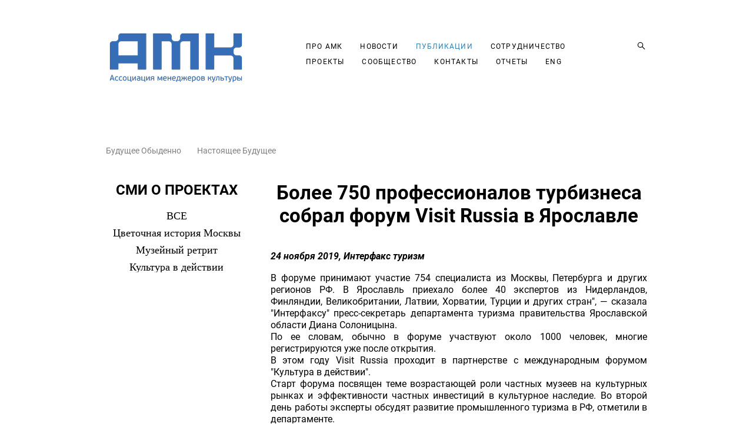

--- FILE ---
content_type: text/html; charset=UTF-8
request_url: https://amcult.ru/smi-o-proektah/bolee-750-professionalov-turbiznesa-sobral-forum-visit-russia-v-jaroslavle
body_size: 17138
content:
<!-- Vigbo-cms //cdn-st2.vigbo.com/u32048/43163/ casey -->
<!DOCTYPE html>
<html lang="ru">
<head>
    <script>var _createCookie=function(e,o,t){var i,n="";t&&((i=new Date).setTime(i.getTime()+864e5*t),n="; expires="+i.toGMTString()),document.cookie=e+"="+o+n+"; path=/"};function getCookie(e){e=document.cookie.match(new RegExp("(?:^|; )"+e.replace(/([\.$?*|{}\(\)\[\]\\\/\+^])/g,"\\$1")+"=([^;]*)"));return e?decodeURIComponent(e[1]):void 0}"bot"==getCookie("_gphw_mode")&&_createCookie("_gphw_mode","humen",0);</script>
    <meta charset="utf-8">
<title>Более 750 профессионалов турбизнеса собрал форум Visit Russia в Ярославле</title>
<meta name="keywords" content="" />
<meta name="description" content="24.11.2019, Интерфакс туризм" />
<meta property="og:title" content="Более 750 профессионалов турбизнеса собрал форум Visit Russia в Ярославле" />
<meta property="og:description" content="24 ноября 2019, Интерфакс туризм &amp;nbsp; В форуме принимают участие 754 специалиста из Москвы, Петербурга и других регионов РФ. В Ярославль приехало более 40 экспертов из Нидерландов, Финляндии, Великобритании, Латвии, Хорватии, Турции и других стран&amp;quot;, &amp;mdash; сказала &amp;quot;Интерфаксу&amp;quot;..." />
<meta property="og:url" content="https://amcult.ru/smi-o-proektah/bolee-750-professionalov-turbiznesa-sobral-forum-visit-russia-v-jaroslavle" />
<meta property="og:type" content="article" />
<meta property="og:image" content="https://cdn-st2.vigbo.com/u32048/43163/logo/u-dc3527e0521d71bfe8f002eeff462843.png" />

<meta name="viewport" content="width=device-width, initial-scale=1">


	<link rel="shortcut icon" href="//cdn-st2.vigbo.com/u32048/43163/favicon.ico" type="image/x-icon" />

<!-- Blog RSS -->
<link rel="alternate" type="application/rss+xml" href="https://amcult.ru/smi-o-proektah/feed" />

<!-- Preset CSS -->
    <script>window.use_preset = false;</script>

<script>
    window.cdn_paths = {};
    window.cdn_paths.modules = '//cdn-s.vigbo.com/cms/kevin2/site/' + 'dev/scripts/site/';
    window.cdn_paths.site_scripts = '//cdn-s.vigbo.com/cms/kevin2/site/' + 'dev/scripts/';
</script>
    <link href="https://fonts.googleapis.com/css?family=Abel|Alegreya:400,400i,700,700i,800,800i,900,900i|Alex+Brush|Amatic+SC:400,700|Andika|Anonymous+Pro:400i,700i|Anton|Arimo:400,400i,700,700i|Arsenal:400,400i,700,700i|Asap:400,400i,500,500i,600,600i,700,700i|Bad+Script|Baumans|Bitter:100,100i,200,200i,300,300i,400i,500,500i,600,600i,700i,800,800i,900,900i|Brygada+1918:400,700,400i,700i|Cactus+Classical+Serif|Carlito:400,700,400i,700i|Chocolate+Classical+Sans|Comfortaa:300,400,500,600,700|Commissioner:100,200,300,400,500,600,700,800,900|Cormorant:300i,400i,500,500i,600,600i,700i|Cormorant+Garamond:300i,400i,500,500i,600,600i,700i|Cormorant+Infant:300i,400i,500,500i,600,600i,700i|Cousine:400,400i,700,700i|Crafty+Girls|Cuprum:400,400i,700,700i|Days+One|Dela+Gothic+One|Delius+Unicase:400,700|Didact+Gothic|Dosis|EB+Garamond:400i,500,500i,600,600i,700i,800,800i|Euphoria+Script|Exo|Exo+2:100,100i,200,200i,300i,400i,500,500i,600,600i,700i,800,800i,900,900i|Federo|Fira+Code:300,500,600|Fira+Sans:100,100i,200,200i,300i,400i,500,500i,600,600i,700i,800,800i,900,900i|Fira+Sans+Condensed:100,100i,200,200i,300i,400i,500,500i,600,600i,700i,800,800i,900,900i|Forum|Gentium+Book+Plus:400,700,400i,700i|Gentium+Plus:400,700,400i,700i|Geologica:100,200,300,400,500,600,700,800,900|Glegoo:400,700|Golos+Text:400,500,600,700,800,900|Gudea:400,400i,700|Handlee|IBM+Plex+Mono:100,100i,200,200i,300i,400i,500,500i,600,600i,700i|IBM+Plex+Sans:100,100i,200,200i,300i,400i,500,500i,600,600i,700i|IBM+Plex+Serif:100,100i,200,200i,300,300i,400,400i,500,500i,600,600i,700,700i|Inter:100,200,300,400,500,600,700,800,900|Inter+Tight:100,200,300,400,500,600,700,800,900,100i,200i,300i,400i,500i,600i,700i,800i,900i|Istok+Web:400,400i,700,700i|JetBrains+Mono:100,100i,200,200i,300,300i,400,400i,500,500i,600,600i,700,700i,800,800i|Jost:100,100i,200,200i,300,300i,400,400i,500,500i,600,600i,700,700i,800,800i,900,900i|Jura:400,300,500,600,700|Kelly+Slab|Kranky|Krona+One|Leckerli+One|Ledger|Liter|Lobster|Lora:400,400i,700,700i,500,500i,600,600i|Lunasima:400,700|Manrope:200,300,400,500,600,700,800|Marck+Script|Marko+One|Marmelad|Merienda+One|Merriweather:300i,400i,700i,900,900i|Moderustic:300,400,500,600,700,800|Montserrat:300i,400i,500,500i,600,600i,700i,800,800i,900,900i|Montserrat+Alternates:100,100i,200,200i,300,300i,400,400i,500,500i,600,600i,700,700i,800,800i,900,900i|Mulish:200,300,400,500,600,700,800,900,200i,300i,400i,500i,600i,700i,800i,900i|Neucha|Noticia+Text:400,400i,700,700i|Noto+Sans:400,400i,700,700i|Noto+Sans+Mono:100,200,300,400,500,600,700,800,900|Noto+Serif:400,400i,700,700i|Noto+Serif+Display:100,200,300,400,500,600,700,800,900,100i,200i,300i,400i,500i,600i,700i,800i,900i|Nova+Flat|Nova+Oval|Nova+Round|Nova+Slim|Nunito:400,200,200i,300,300i,400i,600,600i,700,700i,800,800i,900,900i|Old+Standard+TT:400i|Open+Sans:300i,400i,600,600i,700i,800,800i|Open+Sans+Condensed:300,300i,700|Oranienbaum|Original+Surfer|Oswald:200,500,600|Oxygen:300|Pacifico|Philosopher:400,400i,700,700i|Piazzolla:100,200,300,400,500,600,700,800,900,100i,200i,300i,400i,500i,600i,700i,800i,900i|Play:400,700|Playfair+Display:400,700,400i,500,500i,600,600i,700i,800,800i,900,900i|Playfair+Display+SC|Poiret+One|Press+Start+2P|Prosto+One|PT+Mono|PT+Sans:400i,700i|PT+Sans+Caption:400,700|PT+Sans+Narrow:400,700|PT+Serif:400i,700i|PT+Serif+Caption:400,400i|Quicksand|Raleway:100,100i,300i,400i,500,500i,600,600i,700i,800,800i,900,900i|Roboto:100,100i,300i,400i,500,500i,700i,900,900i|Roboto+Condensed:300i,400i,700i|Roboto+Mono:100,100i,200,200i,300,300i,400,400i,500,500i,600,600i,700,700i|Roboto+Slab:100,200,500,600,800,900|Rochester|Rokkitt:400,100,300,500,600,700,800,900|Rubik:300i,400i,500,500i,600,600i,700i,800,800i,900,900i|Ruslan+Display|Russo+One|Salsa|Satisfy|Scada:400,400i,700,700i|Snippet|Sofia|Source+Code+Pro:200,300,400,500,600,700,900|Source+Sans+Pro:200,300,400,600,700,900|Source+Serif+Pro:200,200i,300,300i,400,400i,600,600i,700,700i,900,900i|Spectral:200,200i,300,300i,400,400i,500,500i,600,600i,700,700i,800,800i|Stint+Ultra+Expanded|STIX+Two+Text:400,700,400i,700i|Syncopate|Tenor+Sans|Tinos:400,400i,700,700i|Trochut|Ubuntu:300i,400i,500,500i,700i|Ubuntu+Condensed|Ubuntu+Mono:400,400i,700,700i|Unbounded:200,300,400,500,600,700,800,900|Underdog|Unkempt:400,700|Voces|Wix+Madefor+Display:400,500,600,700,800|Wix+Madefor+Text:400,500,600,700,800,400i,500i,600i,700i,800i|Yeseva+One|Ysabeau:100,200,300,400,500,600,700,800,900,100i,200i,300i,400i,500i,600i,700i,800i,900i|Ysabeau+Infant:100,200,300,400,500,600,700,800,900,100i,200i,300i,400i,500i,600i,700i,800i,900i|Ysabeau+Office:100,200,300,400,500,600,700,800,900,100i,200i,300i,400i,500i,600i,700i,800i,900i|Ysabeau+SC:100,200,300,400,500,600,700,800,900|Zen+Old+Mincho&display=swap&subset=cyrillic" rel="stylesheet">    <!-- CORE CSS -->
            <!-- SITE CSS -->
    <link rel="stylesheet" type="text/css" href="//cdn-s.vigbo.com/cms/kevin2/site/prod/css/build_cms_front.css?v=FnqQ0y">
    <!-- PREVIEW CSS -->
        
    <!-- LIFE CHANGED CSS -->
            <link rel="stylesheet" type="text/css" href="https://amcult.ru/css/custom.css?v=46.902" />
    
    
                    <!-- <script src="//cdn-s.vigbo.com/cms/kevin2/site/dev/scripts/vendor/jquery-1.9.1.min.js?v=dewsUi"></script> -->

    
    
    <!-- Google tag (gtag.js) -->
<script async src="https://www.googletagmanager.com/gtag/js?id=G-NBGRR20DLN"></script>
<script>
  window.dataLayer = window.dataLayer || [];
  function gtag(){dataLayer.push(arguments);}
  gtag('js', new Date());

  gtag('config', 'G-NBGRR20DLN');
</script>    <style>
    .adaptive-desktop .custom__content--max-width,
    .adaptive-desktop .md-infoline__wrap {
        max-width: 80%;
    }
</style>
    <script src="//cdn-s.vigbo.com/cms/kevin2/site/dev/scripts/vendor/jquery-3.3.1.min.js?ver=dewsUi"></script>

    </head>


	



    <body data-template="casey" class="f__preset-box f__site f__2 loading locale_ru casey mod--search-enable mod--img-logo mod--header-static mod--menu-action-on-scroll mod--menu-fixed-on-scroll mod--menu-effect-from-top mod--menu-align-content mod--infoline-cross-enable desktop adaptive-desktop mod--horizontal-menu mod--infoline-disable bot-version js--loading-cascade mod--font-none-preset page--blog-post layout-logo-left--by-logo   " data-preview="">

    <!-- +Share Body Code -->    


    <!-- -Share Body Code -->
    
        <div class="l-wrap js-wrap">

    <header class="l-header l-header-main js-header-main layout-logo-left--by-logo  ">
    <div class="l-header__wrapper custom__header-decorate-line custom__menu-bg-rgba mod--menubg-nochange custom__header-padding-y mod--show-menu-after-logo-load mod--effect-move-from-top">
        <div class="l-header__cont custom__content--max-width">

            <div class="l-header__row">

                <div class="l-header__col0 l-header__col l-header__mobile--box"><!-- mobile menu -->
                    <!-- basket icon for mobile -->
                                            <div class="md-menu__icons mod--right md-menu__li-l1">
                            <!-- Если есть поиск или корзина -->
    <div class="l-header__icons--box f__menu">
        &nbsp; <!-- для выравнивания по вертикали (дублирует размер шрифта) -->

        <div class="l-header__icons--wrap">
            <div class="js--iconBasketWrapper" >
                
            </div>

                            <div class="l-header__icon l-header__icon--search">
                    <a class="searchform__svg js--open_searchform design_editor-icons">
                        <svg xmlns="http://www.w3.org/2000/svg" viewBox="0 0 15.5 17.5"><ellipse class="search-svg-style" cx="5.92" cy="8.01" rx="5.17" ry="5.13"/><line class="search-svg-style" x1="9.59" y1="11.64" x2="14.75" y2="16.75"/></svg>
                    </a>
                </div>
                    </div>

        <!-- Add separator -->
                <!-- -->
    </div>
                        </div>
                                    </div>

                <div class="l-header__col1 l-header__col l-header__logo--box mod--set-logo-max-width">
                    <div id='logoWrap' class='logo__wrap' data-lt="" >
                        
<div class="logo logo-image">
	<a href="https://amcult.ru/">
		

			
			<img src="[data-uri]"
				 data-src="//cdn-st2.vigbo.com/u32048/43163/logo/u-dc3527e0521d71bfe8f002eeff462843.png?v=46.902"
				 alt=""
				 title=""
				 class=" mod--has-logo2x mod--has-logo1x "
				 						data-src2x="//cdn-st2.vigbo.com/u32048/43163/logo/u-@2x.png?v=46.902"
						data-width2x="200"
				 			/>
			</a>

</div>
                    </div>
                </div>

                <div class="l-header__col2 l-header__col l-header__menu--box">

                    <nav class='md-menu' data-menu-type="origin">
                        			<ul class="menu md-menu__main js--menu__main is--level1 		 mod--menu_left"><li  id="3453842" data-id="3453842" class="md-menu__li-l1 menu-item js--menu__li-l1  with-sub"><a class="md-menu__href-l1 js--menu-mobile-sildetoggle is--link-level1 f__menu   big-height5" href="https://amcult.ru/acm"  >ПРО АМК</a><div class="md-menu__wrap-l2 js--menu-submenu" id="sub-3453842" data-parent-id="3453842"><ul class="mod--submenu-center js--menu-submenu__ul mod--custom-scrollbar__not-mac"><li class="md-menu__li-l2 "><a class="md-menu__href-l2 f__sub-menu" href="https://amcult.ru/acm"  >Организация</a></li><li class="md-menu__li-l2 "><a class="md-menu__href-l2 f__sub-menu" href="https://amcult.ru/team"  >Команда</a></li><li class="md-menu__li-l2 "><a class="md-menu__href-l2 f__sub-menu" href="https://amcult.ru/sovet-partnerstva-amk"  >Совет партнерства </a></li><li class="md-menu__li-l2 "><a class="md-menu__href-l2 f__sub-menu" href="https://amcult.ru/vakansii"  >Вакансии</a></li><li class="md-menu__li-l2 "><a class="md-menu__href-l2 f__sub-menu" href="https://amcult.ru/dokumentatsija"  >Документация</a></li></ul></div></li><li  id="3453839" data-id="3453839" class="md-menu__li-l1 menu-item js--menu__li-l1 "><a class="md-menu__href-l1 is--link-level1 f__menu  big-height5" href="https://amcult.ru/news"  >НОВОСТИ</a></li><li  id="4449515" data-id="4449515" class="md-menu__li-l1 menu-item js--menu__li-l1  active with-sub"><a class="md-menu__href-l1 js--menu-mobile-sildetoggle is--link-level1 f__menu  is-mobile-active  big-height5" href="https://amcult.ru/editions"  >ПУБЛИКАЦИИ</a><div class="md-menu__wrap-l2 js--menu-submenu" id="sub-4449515" data-parent-id="4449515"><ul class="mod--submenu-center js--menu-submenu__ul mod--custom-scrollbar__not-mac"><li class="md-menu__li-l2 "><a class="md-menu__href-l2 f__sub-menu" href="https://amcult.ru/editions"  >ИЗДАНИЯ</a></li><li class="md-menu__li-l2 "><a class="md-menu__href-l2 f__sub-menu" href="https://amcult.ru/articles"  >ДАЙДЖЕСТЫ И СТАТЬИ</a></li><li class="md-menu__li-l2 active"><a class="md-menu__href-l2 f__sub-menu" href="https://amcult.ru/smi-o-proektah"  >СМИ О ПРОЕКТАХ</a></li></ul></div></li><li  id="3453851" data-id="3453851" class="md-menu__li-l1 menu-item js--menu__li-l1 "><a class="md-menu__href-l1 is--link-level1 f__menu  big-height5" href="https://amcult.ru/services"  >СОТРУДНИЧЕСТВО</a></li><li  id="3453860" data-id="3453860" class="md-menu__li-l1 menu-item js--menu__li-l1 "><a class="md-menu__href-l1 is--link-level1 f__menu  big-height5" href="https://amcult.ru/portfolio"  >ПРОЕКТЫ</a></li><li  id="3453872" data-id="3453872" class="md-menu__li-l1 menu-item js--menu__li-l1 "><a class="md-menu__href-l1 is--link-level1 f__menu  big-height5" href="https://amcult.ru/tobememberofacm"  >СООБЩЕСТВО</a></li><li  id="4042682" data-id="4042682" class="md-menu__li-l1 menu-item js--menu__li-l1 "><a class="md-menu__href-l1 is--link-level1 f__menu  big-height5" href="https://amcult.ru/contacts"  >КОНТАКТЫ</a></li><li  id="6350736" data-id="6350736" class="md-menu__li-l1 menu-item js--menu__li-l1 "><a class="md-menu__href-l1 is--link-level1 f__menu  big-height5" href="https://amcult.ru/otchety"  >ОТЧЕТЫ</a></li><li  id="4484510" data-id="4484510" class="md-menu__li-l1 menu-item js--menu__li-l1 "><a class="md-menu__href-l1 is--link-level1 f__menu  big-height5" href="http://en.amcult.ru" rel="ext noopener noreferrer" >ENG</a></li></ul><div class="md-menu-mobile__socials social-icons"><div class="social-icons-wrapper"></div></div>
                        <div class="js--menu-icons md-menu__icons md-menu__li-l1 md-menu__has-separator " >
                            <!-- Если есть поиск или корзина -->
    <div class="l-header__icons--box f__menu">
        &nbsp; <!-- для выравнивания по вертикали (дублирует размер шрифта) -->

        <div class="l-header__icons--wrap">
            <div class="js--iconBasketWrapper" >
                
            </div>

                            <div class="l-header__icon l-header__icon--search">
                    <a class="searchform__svg js--open_searchform design_editor-icons">
                        <svg xmlns="http://www.w3.org/2000/svg" viewBox="0 0 15.5 17.5"><ellipse class="search-svg-style" cx="5.92" cy="8.01" rx="5.17" ry="5.13"/><line class="search-svg-style" x1="9.59" y1="11.64" x2="14.75" y2="16.75"/></svg>
                    </a>
                </div>
                    </div>

        <!-- Add separator -->
                <!-- -->
    </div>
                        </div>
                    </nav>
                </div>

                <div class="l-header__col3 l-header__col l-header__ham--box" data-count-pages="9">
    <div class="md-menu__hamburger js-mob-menu-open">
        <svg height="20px" xmlns="http://www.w3.org/2000/svg" viewBox="0 0 18 17.5"><line class="hamburger-svg-style" y1="1" x2="18" y2="1"/><line class="hamburger-svg-style" y1="7" x2="18" y2="7"/><line class="hamburger-svg-style" y1="13" x2="18" y2="13"/></svg>
    </div>
</div>

            </div>
        </div>
    </div>
</header>








        <!-- Mobile menu -->
        <!-- mobile menu -->
<div  data-menu-type="mobile" data-custom-scroll data-set-top="stay-in-window" class="custom__header-decorate-line mod--custom-scroll-hidden mod--custom-scroll-resize md-menu--mobile js--menu--mobile mod--set-top--stop-mobile">
    <div class="md-menu--mobile__cont js--menu-mobile__cont">
                <div class="md-menu__icons mod--right md-menu__li-l1 js--menu__li-l1">
            <!-- Если есть поиск или корзина -->
    <div class="l-header__icons--box f__menu">
        &nbsp; <!-- для выравнивания по вертикали (дублирует размер шрифта) -->

        <div class="l-header__icons--wrap">
            <div class="js--iconBasketWrapper" >
                
            </div>

                            <div class="l-header__icon l-header__icon--search">
                    <a class="searchform__svg js--open_searchform design_editor-icons">
                        <svg xmlns="http://www.w3.org/2000/svg" viewBox="0 0 15.5 17.5"><ellipse class="search-svg-style" cx="5.92" cy="8.01" rx="5.17" ry="5.13"/><line class="search-svg-style" x1="9.59" y1="11.64" x2="14.75" y2="16.75"/></svg>
                    </a>
                </div>
                    </div>

        <!-- Add separator -->
                <!-- -->
    </div>
        </div>
        
        			<ul class="menu md-menu__main js--menu__main is--level1 		 mod--menu_left"><li  id="3453842" data-id="3453842" class="md-menu__li-l1 menu-item js--menu__li-l1  with-sub"><a class="md-menu__href-l1 js--menu-mobile-sildetoggle is--link-level1 f__menu   big-height5" href="https://amcult.ru/acm"  >ПРО АМК</a><div class="md-menu__wrap-l2 js--menu-submenu" id="sub-3453842" data-parent-id="3453842"><ul class="mod--submenu-center js--menu-submenu__ul mod--custom-scrollbar__not-mac"><li class="md-menu__li-l2 "><a class="md-menu__href-l2 f__sub-menu" href="https://amcult.ru/acm"  >Организация</a></li><li class="md-menu__li-l2 "><a class="md-menu__href-l2 f__sub-menu" href="https://amcult.ru/team"  >Команда</a></li><li class="md-menu__li-l2 "><a class="md-menu__href-l2 f__sub-menu" href="https://amcult.ru/sovet-partnerstva-amk"  >Совет партнерства </a></li><li class="md-menu__li-l2 "><a class="md-menu__href-l2 f__sub-menu" href="https://amcult.ru/vakansii"  >Вакансии</a></li><li class="md-menu__li-l2 "><a class="md-menu__href-l2 f__sub-menu" href="https://amcult.ru/dokumentatsija"  >Документация</a></li></ul></div></li><li  id="3453839" data-id="3453839" class="md-menu__li-l1 menu-item js--menu__li-l1 "><a class="md-menu__href-l1 is--link-level1 f__menu  big-height5" href="https://amcult.ru/news"  >НОВОСТИ</a></li><li  id="4449515" data-id="4449515" class="md-menu__li-l1 menu-item js--menu__li-l1  active with-sub"><a class="md-menu__href-l1 js--menu-mobile-sildetoggle is--link-level1 f__menu  is-mobile-active  big-height5" href="https://amcult.ru/editions"  >ПУБЛИКАЦИИ</a><div class="md-menu__wrap-l2 js--menu-submenu" id="sub-4449515" data-parent-id="4449515"><ul class="mod--submenu-center js--menu-submenu__ul mod--custom-scrollbar__not-mac"><li class="md-menu__li-l2 "><a class="md-menu__href-l2 f__sub-menu" href="https://amcult.ru/editions"  >ИЗДАНИЯ</a></li><li class="md-menu__li-l2 "><a class="md-menu__href-l2 f__sub-menu" href="https://amcult.ru/articles"  >ДАЙДЖЕСТЫ И СТАТЬИ</a></li><li class="md-menu__li-l2 active"><a class="md-menu__href-l2 f__sub-menu" href="https://amcult.ru/smi-o-proektah"  >СМИ О ПРОЕКТАХ</a></li></ul></div></li><li  id="3453851" data-id="3453851" class="md-menu__li-l1 menu-item js--menu__li-l1 "><a class="md-menu__href-l1 is--link-level1 f__menu  big-height5" href="https://amcult.ru/services"  >СОТРУДНИЧЕСТВО</a></li><li  id="3453860" data-id="3453860" class="md-menu__li-l1 menu-item js--menu__li-l1 "><a class="md-menu__href-l1 is--link-level1 f__menu  big-height5" href="https://amcult.ru/portfolio"  >ПРОЕКТЫ</a></li><li  id="3453872" data-id="3453872" class="md-menu__li-l1 menu-item js--menu__li-l1 "><a class="md-menu__href-l1 is--link-level1 f__menu  big-height5" href="https://amcult.ru/tobememberofacm"  >СООБЩЕСТВО</a></li><li  id="4042682" data-id="4042682" class="md-menu__li-l1 menu-item js--menu__li-l1 "><a class="md-menu__href-l1 is--link-level1 f__menu  big-height5" href="https://amcult.ru/contacts"  >КОНТАКТЫ</a></li><li  id="6350736" data-id="6350736" class="md-menu__li-l1 menu-item js--menu__li-l1 "><a class="md-menu__href-l1 is--link-level1 f__menu  big-height5" href="https://amcult.ru/otchety"  >ОТЧЕТЫ</a></li><li  id="4484510" data-id="4484510" class="md-menu__li-l1 menu-item js--menu__li-l1 "><a class="md-menu__href-l1 is--link-level1 f__menu  big-height5" href="http://en.amcult.ru" rel="ext noopener noreferrer" >ENG</a></li></ul><div class="md-menu-mobile__socials social-icons"><div class="social-icons-wrapper"></div></div>
        <span class="js-close-mobile-menu close-mobile-menu">
        <!--<svg width="20px" height="20px"  xmlns="http://www.w3.org/2000/svg" viewBox="0 0 14.39 17.5"><line class="close-menu-burger" x1="0.53" y1="2.04" x2="13.86" y2="15.37"/><line class="close-menu-burger" x1="0.53" y1="15.37" x2="13.86" y2="2.04"/></svg>-->
            <svg xmlns="http://www.w3.org/2000/svg" width="18" height="18" viewBox="0 0 18 18"><path class="close-menu-burger" fill="none" fill-rule="evenodd" stroke="#fff" stroke-linecap="round" stroke-linejoin="round" stroke-width="1.5" d="M9 9.5l8-8-8 8-8-8 8 8zm0 0l8 8-8-8-8 8 8-8z"/></svg>
        </span>
    </div>
</div>

        <!-- Blog Slider -->
                                        
        <!-- CONTENT -->
        <div class="l-content l-content--main  desktop ">
            <section id="blog" class="l-content--box blog blog-page blog-article mod--blog-article-page mod--blog-page-with-sidebar mod--blog-article-with-sidebar mod--blog-type-view-preview" data-structure="blog-dispatcher" data-blog-type="preview" data-blog-preview-layout="3">
    <div class=" container">
        <!-- Desktop/Mobile Blog -->
        
            

<style>
    #post-content .element-box > .element { padding-bottom: 10px; }

    .adaptive-desktop .mod--blog-article-page > .container {
        max-width: 1500px;
    }
    .adaptive-desktop .blog-sidebar-box {
        width: 240px;
        min-width: 240px;
    }
</style>

<script type="text/json" id="blog-options">
    {"sid":"5433102","design":{"feed-layout":"default","title-layout":"view1","type-preview-layout":"3","type-preview-3-layout":"uncovered","title-layout-post":"view1","blog-width":null,"sidebar":"left","sidebar-width":"240","display-facebook":"y","display-vk":"y","display-gplus":"y","display-tumblr":"y","display-pinterest":null,"page-width":null,"type-view-posts":"preview","paging-type":null,"sidebar-note":"left","size-preview-4":"4"}}</script>

<script type="text/json" id="post-form-error-messages">
    {"required":"\u041e\u0431\u044f\u0437\u0430\u0442\u0435\u043b\u044c\u043d\u043e \u043a \u0437\u0430\u043f\u043e\u043b\u043d\u0435\u043d\u0438\u044e","mailerror":"\u0412\u0432\u0435\u0434\u0438\u0442\u0435 \u043a\u043e\u0440\u0440\u0435\u043a\u0442\u043d\u044b\u0439 e-mail","msgInvalidFileExtension":"\u041d\u0435\u0434\u043e\u043f\u0443\u0441\u0442\u0438\u043c\u044b\u0439 \u0444\u043e\u0440\u043c\u0430\u0442 \u0444\u0430\u0439\u043b\u0430 \"{name}\", \u0437\u0430\u0433\u0440\u0443\u0437\u0438\u0442\u0435 \u0444\u0430\u0439\u043b \u0432 \u0444\u043e\u0440\u043c\u0430\u0442\u0435 \"{extensions}\"","msgSizeTooLarge":"\u0424\u0430\u0439\u043b \"{name}\" ({size} KB) \u0441\u043b\u0438\u0448\u043a\u043e\u043c \u0431\u043e\u043b\u044c\u0448\u043e\u0439, \u043c\u0430\u043a\u0441\u0438\u043c\u0430\u043b\u044c\u043d\u044b\u0439 \u0440\u0430\u0437\u043c\u0435\u0440 \u0444\u0430\u0439\u043b\u0430 {maxSize} KB.","msgSumSizeTooLarge":"\u041e\u0431\u0449\u0438\u0439 \u0440\u0430\u0437\u043c\u0435\u0440 \u0444\u0430\u0439\u043b\u043e\u0432 \u043d\u0435 \u0434\u043e\u043b\u0436\u0435\u043d \u043f\u0440\u0435\u0432\u044b\u0448\u0430\u0442\u044c 25 \u041cB","msgDuplicateFile":"\u0424\u0430\u0439\u043b \"{name}\" \u0443\u0436\u0435 \u043f\u0440\u0438\u043a\u0440\u0435\u043f\u043b\u0435\u043d. \u0412\u044b \u043d\u0435 \u043c\u043e\u0436\u0435\u0442\u0435 \u043f\u0440\u0438\u043a\u0440\u0435\u043f\u0438\u0442\u044c 2 \u043e\u0434\u0438\u043d\u0430\u043a\u043e\u0432\u044b\u0445 \u0444\u0430\u0439\u043b\u0430."}</script>

<script type="text/json" id="blog-protect-images-options">
    {"message":"","protectImage":"n"}</script>


<div class="blog-content sidebar-position-left blog-type-post"
     data-backbone-view="blog-post"
     data-protect-image="Array">

    

    <ul class="tags-top f__b_tag f__3 f__mt-0 f__mb-0">
        	    	            <li class="">
            	<a href="/smi-o-proektah/tag/Будущее Обыденно/" data-app="/smi-o-proektah/tag/Будущее Обыденно/" >
            		Будущее Обыденно        		</a>
        	</li>
        	    	            <li class="">
            	<a href="/smi-o-proektah/tag/Настоящее Будущее/" data-app="/smi-o-proektah/tag/Настоящее Будущее/" >
            		Настоящее Будущее        		</a>
        	</li>
            </ul>

    <div class="blog-content-box mod--sidebar-left">
        <script>window.widgetPostMapScroll = true;</script>
        <style>
    .blog-sidebar-box {
        max-width: 240px;
    }
</style>

<div class="blog-sidebar-box"> 
	<aside class="blog-sidebar"><div class="aside">

<div class="widget"
	 id="widget_62990791"
	 data-id="62990791"
	 data-type="simple-text">

    
<div class="element simple-text transparentbg" id="w_62990791" style="background-color: transparent; ">
    <div class="text-box text-box-test1  nocolumns" style="max-width: 100%; -moz-column-gap: 10px; -webkit-column-gap: 10px; column-gap: 10px; letter-spacing: 0em; line-height: 1.3;  margin: 0 auto; ">
        <p style="text-align: center;"><span style="font-size:24px;"><span style="font-family:roboto bold;">СМИ О ПРОЕКТАХ</span></span></p>
        
    </div>
</div></div>
<div class="widget"
	 id="widget_62990802"
	 data-id="62990802"
	 data-type="aside-menu">

    
<div class="element aside-menu" id="w_62990802">

	<style>

		/* Тут писать стили для всех трёх лейаутов */
		.aside #w_62990802 .aside-menu-content  { text-align: center; }

		.aside #w_62990802 .aside-menu-content .asm-item-box { padding: 5px 0; }
		.aside #w_62990802 .aside-menu-content div.asm-item-box:first-of-type { padding-top: 0; }
		.aside #w_62990802 .aside-menu-content div.asm-item-box:last-of-type { border: none; padding-bottom: 0; }

		.aside #w_62990802 .aside-menu-content .asm-category-shell,
		.aside #w_62990802 .aside-menu-content .asm-category,
		.aside #w_62990802 .aside-menu-content .asm-item-box,
		.aside #w_62990802 .aside-menu-content .asm-category a,
		.aside #w_62990802 .aside-menu-content .asm-item-box a {
		    color: #000000;
            		    font-family: Verdana;
		    font-size: 18px;
		    line-height: 18px;
            		}
		.aside #w_62990802 .aside-menu-content .asm-item-box a:hover {
			opacity: 0.7;
		}
	</style>

	<div class="widget-content aside-menu-content aside-menu-content-set1 align-center">
	

			<div class="asm-item-box">
				<a href="/smi-o-proektah">ВСЕ</a>
			</div>


			<div class="asm-item-box">
				<a href="/smi-o-proektah/tag/Цветочная история Москвы">Цветочная история Москвы</a>
			</div>


			<div class="asm-item-box">
				<a href="/smi-o-proektah/tag/Музейный ретрит">Музейный ретрит</a>
			</div>


			<div class="asm-item-box">
				<a href="/smi-o-proektah/tag/Культура в действии">Культура в действии</a>
			</div>

	</div>

</div>
</div>

</div>
</aside>
</div>
<div class="items">

    <article class="blog-post mod--one post page-post-bg-site mod--without-border" id="post_4886336">

        <header class="blog-post__header">
            <div class="blog-title-view view1">
                            
                            <h1 class='blog-post__title f__h2 f__mt-0 f__mb-0 stop-css title'>
                        <span class='blog-post__href '>
                            Более 750 профессионалов турбизнеса собрал форум Visit Russia в Ярославле
                        </span>
                </h1>
                        </div>        </header>

        <div id="post-content" style="max-width: 100%;">
            <div class="post-body">
	<style type="text/css">.adaptive-desktop #section4886336_0 .section__content{min-height:10px;}</style><a id="custom" class="js--anchor" name="custom"></a><div class="md-section js--section" id="section4886336_0">
        
    <div class="section__bg"  ></div>
			<div class="section__content">
				<div class="container custom__content--max-width"><div class="row"><div class="col col-md-24"><div class="widget"
	 id="widget_63818123"
	 data-id="63818123"
	 data-type="simple-text">

    
<div class="element simple-text transparentbg" id="w_63818123" style="background-color: transparent; ">
    <div class="text-box text-box-test1  nocolumns" style="max-width: 100%; -moz-column-gap: 10px; -webkit-column-gap: 10px; column-gap: 10px; letter-spacing: 0em; line-height: 1.3;  margin: 0 auto; ">
        <p><span style="font-size:16px;"><strong><em>24 ноября 2019, Интерфакс туризм</em></strong></span></p>

<p>&nbsp;</p>

<p style="text-align: justify;"><span style="font-size:16px;">В форуме принимают участие 754 специалиста из Москвы, Петербурга и других регионов РФ. В Ярославль приехало более 40 экспертов из Нидерландов, Финляндии, Великобритании, Латвии, Хорватии, Турции и других стран&quot;, &mdash; сказала &quot;Интерфаксу&quot; пресс-секретарь департамента туризма правительства Ярославской области Диана Солоницына.</span></p>

<p style="text-align: justify;"><span style="font-size:16px;">По ее словам, обычно в форуме участвуют около 1000 человек, многие регистрируются уже после открытия.</span></p>

<p style="text-align: justify;"><span style="font-size:16px;">В этом году Visit Russia проходит в партнерстве с международным форумом &quot;Культура в действии&quot;.</span></p>

<p style="text-align: justify;"><span style="font-size:16px;">Старт форума посвящен теме возрастающей роли частных музеев на культурных рынках и эффективности частных инвестиций в культурное наследие. Во второй день работы эксперты обсудят развитие промышленного туризма в РФ, отметили в департаменте.</span></p>

<p style="text-align: justify;"><span style="font-size:16px;">Солоницына добавила, что на площадке форума открылась выставка-продажа лучших туристических сувениров и гастрономических специалитетов Ярославской области.</span></p>

<p style="text-align: justify;"><span style="font-size:16px;">Международный туристический форум Visit Russia проводится в девятый раз правительством Ярославской области при поддержке Федерального агентства по туризму Российской Федерации, министерства экономического развития Российской Федерации и Ассоциации менеджеров культуры.</span></p>

<p style="text-align: justify;"><span style="font-size:16px;">Международный форум &quot;Культура в действии&quot; &mdash; профессиональный форум, который объединяет специалистов в сфере культуры. Инициатор и организатор Форума с 2010 года &mdash; Ассоциация менеджеров культуры.</span></p>
        
    </div>
</div></div>
</div></div><div class="row"><div class="col col-md-24"><div class="widget"
	 id="widget_63818131"
	 data-id="63818131"
	 data-type="post-button">

    <style>
    #w_63818131 .post-button-content:hover {
        color: #0f0f0f !important;
    }

    #w_63818131 .post-button-content:hover:after {
        border: 0px solid #ffffff;
        background-color: rgba(148, 132, 132, 0);
    }

    #w_63818131 .post-button-content {
        color: #0f0f0f !important;

                    font-family: Roboto Bold;
            font-size: 16px;
            letter-spacing: 0.05em;
        
        padding-top: 12px;
        padding-bottom: 12px;

            }

    #w_63818131 .post-button-content:after {
        border: 0px solid rgba(20, 19, 19, 0.99);
        background-color: rgba(247, 241, 239, 0.28);
    }

    #w_63818131 .post-button__helper {
                    padding-left: 0.05em;
            margin-left: -0.05em;
            margin-right: -0.05em;
        
                    display: flex;
            }

        #w_63818131 .post-button__helper:before,
    #w_63818131 .post-button__helper:after {
        width: 30px;
    }
    
    #w_63818131 {
        text-align: right;
    }
</style>



<div class="element post-button  action-go-to-link " id="w_63818131">
    <a href="https://tourism.interfax.ru/ru/news/articles/63555/" data-type="goToLink"           class=" post-button-content f__btn js--post-button__link f__btn hided view-2        style-regular"
            >
                    <span class="post-button__helper js--post-button__helper f__btn-lh">ЧИТАТЬ В ИСТОЧНИКЕ</span>
            </a>
</div>

</div>
</div></div></div></div></div></div>
        </div>
        <hr class="mobile-hide" />
        <div
            class="blog-post__after ">
            <div class="md--share-pagin">
                <div class="share-links">
    <ul class="share-links__list">
        <li class="share-link f__h4">
            <span class="bgi_action_hold bgi_like_wrap">
	<a href="#" class="like  de--main__text-default-color" data-id="4886336"
		data-state="">
		<svg xmlns="http://www.w3.org/2000/svg" width="18" height="16" viewBox="0 0 18 16">
			<g fill="none" fill-rule="evenodd" stroke-linecap="round" stroke-linejoin="round">
				<g stroke="currentColor" stroke-width="1.5">
					<g>
						<g>
							<path
								d="M8 14c-.228 0-.447-.081-.619-.229-.646-.555-1.27-1.078-1.819-1.539l-.003-.002c-1.612-1.351-3.004-2.518-3.972-3.667C.504 7.278 0 6.06 0 4.729 0 3.436.45 2.243 1.27 1.37 2.097.487 3.233 0 4.47 0c.923 0 1.77.287 2.514.853.375.286.716.636 1.016 1.044.3-.408.64-.758 1.016-1.044C9.761.287 10.606 0 11.53 0c1.236 0 2.373.487 3.2 1.37.82.873 1.27 2.066 1.27 3.36 0 1.33-.504 2.548-1.587 3.833-.968 1.15-2.36 2.316-3.972 3.667-.55.461-1.175.984-1.823 1.542-.17.147-.39.228-.618.228"
								transform="translate(-656 -1185) translate(657 1185) translate(0 1)" />
						</g>
					</g>
				</g>
			</g>
		</svg>
		<span class="like-counter de--main__font-family f__h4">
			0		</span>
	</a>
</span>
        </li>
                <li class="share-link f__h4"><a class="de--main__text-default-color"
                href="http://www.facebook.com/sharer/sharer.php?u=https%3A%2F%2Famcult.ru%2Fsmi-o-proektah%2Fbolee-750-professionalov-turbiznesa-sobral-forum-visit-russia-v-jaroslavle&t=%D0%91%D0%BE%D0%BB%D0%B5%D0%B5+750+%D0%BF%D1%80%D0%BE%D1%84%D0%B5%D1%81%D1%81%D0%B8%D0%BE%D0%BD%D0%B0%D0%BB%D0%BE%D0%B2+%D1%82%D1%83%D1%80%D0%B1%D0%B8%D0%B7%D0%BD%D0%B5%D1%81%D0%B0+%D1%81%D0%BE%D0%B1%D1%80%D0%B0%D0%BB+%D1%84%D0%BE%D1%80%D1%83%D0%BC+Visit+Russia+%D0%B2+%D0%AF%D1%80%D0%BE%D1%81%D0%BB%D0%B0%D0%B2%D0%BB%D0%B5"
                target="_blank" rel="noopener noreferrer"><svg xmlns="http://www.w3.org/2000/svg" width="6" height="14"
                    viewBox="0 0 6 14">
                    <path
                        d="M1.297 2.711V4.64H0v2.357h1.297V14H3.96V6.996h1.788s.167-1.13.248-2.366H3.971V3.02c0-.241.29-.565.578-.565H6V0H4.026c-2.795 0-2.73 2.36-2.73 2.711h.001z"
                        fill="currentColor" fillRule="nonzero" />
                </svg></a></li>
                        <li class="share-link f__h4"><a class="de--main__text-default-color"
                href="http://vkontakte.ru/share.php?url=https%3A%2F%2Famcult.ru%2Fsmi-o-proektah%2Fbolee-750-professionalov-turbiznesa-sobral-forum-visit-russia-v-jaroslavle&title=%D0%91%D0%BE%D0%BB%D0%B5%D0%B5+750+%D0%BF%D1%80%D0%BE%D1%84%D0%B5%D1%81%D1%81%D0%B8%D0%BE%D0%BD%D0%B0%D0%BB%D0%BE%D0%B2+%D1%82%D1%83%D1%80%D0%B1%D0%B8%D0%B7%D0%BD%D0%B5%D1%81%D0%B0+%D1%81%D0%BE%D0%B1%D1%80%D0%B0%D0%BB+%D1%84%D0%BE%D1%80%D1%83%D0%BC+Visit+Russia+%D0%B2+%D0%AF%D1%80%D0%BE%D1%81%D0%BB%D0%B0%D0%B2%D0%BB%D0%B5"
                target="_blank" rel="noopener noreferrer"><svg xmlns="http://www.w3.org/2000/svg" width="14" height="8"
                    viewBox="0 0 14 8">
                    <path
                        d="M13.927 7.225a.967.967 0 00-.048-.09c-.243-.44-.707-.977-1.392-1.615l-.014-.015-.008-.007-.007-.007h-.007a8.333 8.333 0 01-.59-.599c-.152-.194-.185-.392-.103-.59.058-.152.277-.47.656-.957.2-.258.357-.465.474-.62.84-1.12 1.205-1.836 1.093-2.147l-.043-.073c-.03-.044-.105-.084-.226-.12a1.15 1.15 0 00-.467-.019l-2.1.015a.27.27 0 00-.144.003l-.094.022-.037.02-.03.021a.338.338 0 00-.08.076.52.52 0 00-.072.128 11.985 11.985 0 01-.78 1.643c-.18.301-.345.563-.496.784-.15.222-.277.385-.38.49a2.53 2.53 0 01-.276.251c-.082.064-.145.09-.19.08l-.123-.029a.484.484 0 01-.164-.178.795.795 0 01-.084-.285 3.1 3.1 0 01-.022-.646c.005-.15.008-.253.008-.307 0-.185.003-.386.01-.602l.019-.515c.005-.126.007-.26.007-.4A1.702 1.702 0 008.19.602 1.086 1.086 0 008.114.37a.4.4 0 00-.15-.175.837.837 0 00-.244-.1 4.927 4.927 0 00-.984-.094c-.904-.01-1.484.05-1.742.175a.969.969 0 00-.277.22c-.087.106-.1.165-.036.174.29.044.498.15.62.314l.043.088c.034.063.068.175.102.336.034.16.056.338.066.533.024.355.024.66 0 .912-.025.253-.048.45-.07.592-.023.18-.087.352-.186.503a.141.141 0 01-.036.037.554.554 0 01-.197.036c-.068 0-.15-.034-.248-.102a1.745 1.745 0 01-.302-.28 3.835 3.835 0 01-.354-.5 8.682 8.682 0 01-.408-.76l-.116-.212a16.55 16.55 0 01-.3-.595A11.92 11.92 0 012.96.716a.481.481 0 00-.174-.233L2.749.46a.789.789 0 00-.284-.11L.468.366C.264.366.125.412.05.506L.02.547A.254.254 0 000 .665c0 .054.015.12.044.197.29.687.608 1.348.95 1.986.344.638.64 1.151.894 1.54.253.39.51.757.773 1.103.262.345.436.567.52.664.086.098.153.17.2.22l.183.174c.117.117.288.257.514.42.226.163.477.324.75.482.276.158.595.287.96.387.364.1.719.14 1.064.12h.838c.17-.014.299-.068.387-.16l.029-.037a.466.466 0 00.054-.135.747.747 0 00.026-.2c-.007-.19.009-.38.047-.566.036-.168.078-.295.124-.38a.917.917 0 01.28-.32.447.447 0 01.059-.027c.117-.039.254 0 .412.114.158.114.306.255.445.423.138.168.304.357.499.566.194.21.364.365.51.467l.146.088c.097.058.223.112.379.16.155.05.29.061.408.037l1.866-.03c.185 0 .328-.03.43-.09.102-.06.163-.128.182-.2a.57.57 0 00.004-.25.931.931 0 00-.051-.193z"
                        fill="currentColor" fillRule="nonzero" />
                </svg></a></li>
                        <li class="share-link f__h4"><a class="de--main__text-default-color"
                href="http://www.tumblr.com/share/link?url=https%3A%2F%2Famcult.ru%2Fsmi-o-proektah%2Fbolee-750-professionalov-turbiznesa-sobral-forum-visit-russia-v-jaroslavle&name=%D0%91%D0%BE%D0%BB%D0%B5%D0%B5+750+%D0%BF%D1%80%D0%BE%D1%84%D0%B5%D1%81%D1%81%D0%B8%D0%BE%D0%BD%D0%B0%D0%BB%D0%BE%D0%B2+%D1%82%D1%83%D1%80%D0%B1%D0%B8%D0%B7%D0%BD%D0%B5%D1%81%D0%B0+%D1%81%D0%BE%D0%B1%D1%80%D0%B0%D0%BB+%D1%84%D0%BE%D1%80%D1%83%D0%BC+Visit+Russia+%D0%B2+%D0%AF%D1%80%D0%BE%D1%81%D0%BB%D0%B0%D0%B2%D0%BB%D0%B5"
                target="_blank" rel="noopener noreferrer"><svg xmlns="http://www.w3.org/2000/svg" width="7" height="12"
                    viewBox="0 0 7 12">
                    <path
                        d="M7 11.297l-.588-1.713c-.228.107-.663.2-.984.21h-.045c-.931 0-1.114-.685-1.122-1.186V4.873h2.45V3.058H4.27V0H2.483a.096.096 0 00-.089.09c-.1.936-.549 2.577-2.394 3.234v1.55h1.228v3.92c0 1.328.985 3.206 3.574 3.206l-.005-.001h.09c.893-.015 1.892-.384 2.113-.702z"
                        fill="currentColor" fillRule="nonzero" />
                </svg></a></li>
            </ul>
</div>

                <div class="post-pagination">
                    <ul class="posts-paging">
        <li class="posts-paging__item posts-paging__item-prev">
        <a class="de--main__text-default-color link-item f__h4" href="/smi-o-proektah/v-forume-visit-russia-primut-uchastie-evropejskie-spikery">
            <svg xmlns="http://www.w3.org/2000/svg" width="23" height="10" viewBox="0 0 23 10">
                <g fill="none" fill-rule="evenodd" stroke-linecap="round" stroke-linejoin="round">
                    <g stroke="currentColor" stroke-width="1.5">
                        <g>
                            <g>
                                <path fill-rule="nonzero" d="M-0.268 4.854L3.975 4.854"
                                    transform="translate(-118 -1188) translate(119.646 1186) translate(0 3.646) scale(1 -1) rotate(-45 -9.864 0)" />
                                <path fill-rule="nonzero" d="M-0.268 1.854L3.975 1.854"
                                    transform="translate(-118 -1188) translate(119.646 1186) translate(0 3.646) rotate(-45 1.854 1.854)" />
                                <path d="M0.354 3.354L20.354 3.354"
                                    transform="translate(-118 -1188) translate(119.646 1186) translate(0 3.646)" />
                            </g>
                        </g>
                    </g>
                </g>
            </svg>
            <span>
                Назад            </span>
        </a>
    </li>
    
        <li class="posts-paging__item posts-paging__item-next">
        <a class="de--main__text-default-color link-item f__h4" href="/smi-o-proektah/na-forume-visit-russia-obsudjat-effektivnost-chastnyh-investitsij-v-kulturnoe-nasledie-i-razvitie-promyshlennogo-turizma">
            <span>
                Вперед            </span>
            <svg xmlns="http://www.w3.org/2000/svg" width="23" height="10" viewBox="0 0 23 10">
                <g fill="none" fill-rule="evenodd" stroke-linecap="round" stroke-linejoin="round">
                    <g stroke="currentColor" stroke-width="1.5">
                        <g>
                            <g>
                                <g>
                                    <path fill-rule="nonzero" d="M18.5 6.975L18.5 2.732"
                                        transform="translate(-1299 -1188) translate(119.646 1186) translate(1122.354) translate(58 3.646) scale(1 -1) rotate(-45 6.782 0)" />
                                    <path fill-rule="nonzero" d="M18.5 3.975L18.5 -0.268"
                                        transform="translate(-1299 -1188) translate(119.646 1186) translate(1122.354) translate(58 3.646) rotate(-45 18.5 1.854)" />
                                    <path d="M0 3.354L20 3.354"
                                        transform="translate(-1299 -1188) translate(119.646 1186) translate(1122.354) translate(58 3.646)" />
                                </g>
                            </g>
                        </g>
                    </g>
                </g>
            </svg>
        </a>
    </li>
    
    <!-- Recommended articles -->
    </ul>
                </div>
            </div>

            
            

                    </div>
    </article>

</div>
    </div>

    <div class="clearfix"><!-- --></div>
</div>
    </div>
</section>
<script id="seo-config" type="text/json">[{},{}]</script>

        </div>
        <footer class="l-footer ">
		<a name="footer"></a>
	<div class='md-btn-go-up js-scroll-top'>
		<svg width="6px" height="11px" viewBox="0 0 7 11" version="1.1" xmlns="http://www.w3.org/2000/svg" xmlns:xlink="http://www.w3.org/1999/xlink">
			<g stroke="none" stroke-width="1" fill="none" fill-rule="evenodd">
				<g class='md-btn-go-up-svg-color' transform="translate(-1116.000000, -716.000000)" fill="#ffffff">
					<polygon transform="translate(1119.115116, 721.500000) scale(1, -1) translate(-1119.115116, -721.500000) " points="1116.92791 716 1116 716.9625 1119.71163 720.8125 1120.23023 721.5 1119.71163 722.1875 1116 726.0375 1116.92791 727 1122.23023 721.5"></polygon>
				</g>
			</g>
		</svg>
	</div>
	<div class="l-content l-content--footer desktop">
	<section id="blog2" class="l-content--box blog composite" data-structure="blog-dispatcher">
		<div class="composite-content blog-content sidebar-position-none blog-type-post" data-backbone-view="blog-post" data-protect-image="">
			<div class=" blog-content-box">
				<div class="items">
					<article class="post footer-post" id="post_4886336">
						<div id="post-content" style="max-width: 100%;">
							<div class="post-body" data-structure="footer">
							<div class="post-body">
	<style type="text/css">.adaptive-desktop #section1837586_0 .section__content{min-height:10px;}footer .md-section, footer .copyright #gpwCC, footer .copyright a#gpwCC{color:rgba(255, 255, 255, 1);}footer.l-footer .section__bg{background-color:rgba(255,255,255,0);}footer.l-footer .copyright{background-color:rgba(255,255,255,0);}.adaptive-mobile .l-footer, .adaptive-mobile .l-footer p, .adaptive-mobile .copyright__gophotoweb--box{text-align:center !important;}footer.l-footer .copyright__gophotoweb--box{text-align:left;}</style><a id="custom" class="js--anchor" name="custom"></a><div class="md-section js--section" id="section1837586_0">
        
    <div class="section__bg"  ></div>
			<div class="section__content">
				<div class="container custom__content--max-width"><div class="row"><div class="col col-md-24"><div class="widget"
	 id="widget_23306564"
	 data-id="23306564"
	 data-type="post-break-line">

    <div class="element post-break-line" id="w_23306564">
        
    <div class="break-line" style="width: 100%; margin: 0px auto;">
       <div class="decoration" style="background: url(&quot;[data-uri]&quot;) center center repeat-x;"></div>
    </div>
</div></div>
</div></div><div class="row"><div class="col col-md-4"><div class="widget"
	 id="widget_23305733"
	 data-id="23305733"
	 data-type="simple-text">

    
<div class="element simple-text transparentbg" id="w_23305733" style="background-color: transparent; ">
    <div class="text-box text-box-test1  nocolumns" style="max-width: 100%; -moz-column-gap: 10px; -webkit-column-gap: 10px; column-gap: 10px; letter-spacing: 0.1em; line-height: 2.4; font-family: 'Arial'; font-size:  11px !important;  margin: 0 auto; ">
        <p><span style="font-family:roboto,sans-serif;"><span style="color:#000000;"><span style="font-size: 11px;"><b>АССОЦИАЦИЯ</b></span></span></span></p>
        
    </div>
</div></div>
<div class="widget"
	 id="widget_23306048"
	 data-id="23306048"
	 data-type="post-menu">

    <div class="element widget-post-menu" id="w_23306048">

	<style>

		
		#w_23306048 .footer-menu {
			text-align: left;
			padding: 0;
			margin-top: 0;
					}

		.adaptive-desktop #w_23306048 .footer-menu li {
							margin: 12px 0;
					}

		.adaptive-mobile #w_23306048 .footer-menu li,
		.adaptive-tablet #w_23306048 .footer-menu li {
			margin: 12px 0;
			text-align: center;
		}

		#w_23306048 .footer-menu a {
			color: #000000;
			margin-right: -0.1em;
					font-family: Roboto;
			font-size: 10px;
							font-style: regular;
						letter-spacing: 0.1em;
				}

				#w_23306048 .footer-menu li {
			font-size: 10px;
		}
		
		#w_23306048 .footer-menu a:hover {
			color: #3a6bb3;
		}

		#w_23306048 .footer-menu li:first-child {
			margin-top: 0;
		}
		#w_23306048 .footer-menu li:last-child {
			margin-bottom: 0;
		}
		#w_23306048 .footer-menu li {
			list-style-type: none;
		}
	</style>

	
	<ul class="widget-content post-menu-content footer-menu  ">
					<li>
								<a href="/acm"  class="" data-page="">ОРГАНИЗАЦИЯ</a>
			</li>
					<li>
								<a href="/acm"  class="" data-page="">ДЕЯТЕЛЬНОСТЬ</a>
			</li>
					<li>
								<a href="/services"  class="" data-page="">СОТРУДНИЧЕСТВО</a>
			</li>
					<li>
								<a href="/team"  class="" data-page="">КОМАНДА</a>
			</li>
			</ul>

</div>
</div>
</div><div class="col col-md-4"><div class="widget"
	 id="widget_23305736"
	 data-id="23305736"
	 data-type="simple-text">

    
<div class="element simple-text transparentbg" id="w_23305736" style="background-color: transparent; ">
    <div class="text-box text-box-test1  nocolumns" style="max-width: 100%; -moz-column-gap: 10px; -webkit-column-gap: 10px; column-gap: 10px; letter-spacing: 0.1em; line-height: 2.4; font-family: 'Arial'; font-size:  11px !important;  margin: 0 auto; ">
        <p><span style="color:#000000;"><span style="font-family:roboto,sans-serif;"><b>ПРОЕКТЫ</b></span></span></p>
        
    </div>
</div></div>
<div class="widget"
	 id="widget_23306039"
	 data-id="23306039"
	 data-type="post-menu">

    <div class="element widget-post-menu" id="w_23306039">

	<style>

		
		#w_23306039 .footer-menu {
			text-align: left;
			padding: 0;
			margin-top: 0;
					}

		.adaptive-desktop #w_23306039 .footer-menu li {
							margin: 12px 0;
					}

		.adaptive-mobile #w_23306039 .footer-menu li,
		.adaptive-tablet #w_23306039 .footer-menu li {
			margin: 12px 0;
			text-align: center;
		}

		#w_23306039 .footer-menu a {
			color: #000000;
			margin-right: -0.1em;
					font-family: Roboto;
			font-size: 10px;
							font-style: regular;
						letter-spacing: 0.1em;
				}

				#w_23306039 .footer-menu li {
			font-size: 10px;
		}
		
		#w_23306039 .footer-menu a:hover {
			color: #3a6bb3;
		}

		#w_23306039 .footer-menu li:first-child {
			margin-top: 0;
		}
		#w_23306039 .footer-menu li:last-child {
			margin-bottom: 0;
		}
		#w_23306039 .footer-menu li {
			list-style-type: none;
		}
	</style>

	
	<ul class="widget-content post-menu-content footer-menu  ">
					<li>
								<a href="/portfolio"  class="" data-page="">ПОРТФОЛИО</a>
			</li>
					<li>
								<a href="/kulturnaja-mozaika"  class="" data-page="">КУЛЬТУРНАЯ МОЗАИКА</a>
			</li>
					<li>
								<a href="https://digests2022.future-expo-fest.ru/digest2" target="_blank" class="" data-page="">НАСТОЯЩЕЕ БУДУЩЕЕ</a>
			</li>
					<li>
								<a href="/proektno-obrazovatelnaja-laboratorija"  class="js--link-to-page" data-page="6207227">ОТ ПРИВЛЕЧЕНИЯ К ВОВЛЕЧЕНИЮ</a>
			</li>
					<li>
								<a href="https://independentmuseums.ru" target="_blank" class="" data-page="">МУЗЕЙНЫЙ РЕТРИТ</a>
			</li>
					<li>
								<a href="/proektnaja-laboratorija-novye-idei-dlja-puteshestvij"  class="js--link-to-page" data-page="5768432">НОВЫЕ ИДЕИ ДЛЯ ПУТЕШЕСТВИЙ</a>
			</li>
			</ul>

</div>
</div>
</div><div class="col col-md-4"><div class="widget"
	 id="widget_23305739"
	 data-id="23305739"
	 data-type="simple-text">

    
<div class="element simple-text transparentbg" id="w_23305739" style="background-color: transparent; ">
    <div class="text-box text-box-test1  nocolumns" style="max-width: 100%; -moz-column-gap: 10px; -webkit-column-gap: 10px; column-gap: 10px; letter-spacing: 0.1em; line-height: 2.4; font-family: 'Arial'; font-size: 11px !important;  margin: 0 auto; ">
        <p><span style="font-family:roboto,sans-serif;"><span style="color:#000000;"><b>СООБЩЕСТВО</b></span></span></p>
        
    </div>
</div></div>
<div class="widget"
	 id="widget_23306045"
	 data-id="23306045"
	 data-type="post-menu">

    <div class="element widget-post-menu" id="w_23306045">

	<style>

		
		#w_23306045 .footer-menu {
			text-align: left;
			padding: 0;
			margin-top: 0;
					}

		.adaptive-desktop #w_23306045 .footer-menu li {
							margin: 12px 0;
					}

		.adaptive-mobile #w_23306045 .footer-menu li,
		.adaptive-tablet #w_23306045 .footer-menu li {
			margin: 12px 0;
			text-align: center;
		}

		#w_23306045 .footer-menu a {
			color: #000000;
			margin-right: -0.1em;
					font-family: Roboto;
			font-size: 10px;
							font-style: regular;
						letter-spacing: 0.1em;
				}

				#w_23306045 .footer-menu li {
			font-size: 10px;
		}
		
		#w_23306045 .footer-menu a:hover {
			color: #3a6bb3;
		}

		#w_23306045 .footer-menu li:first-child {
			margin-top: 0;
		}
		#w_23306045 .footer-menu li:last-child {
			margin-bottom: 0;
		}
		#w_23306045 .footer-menu li {
			list-style-type: none;
		}
	</style>

	
	<ul class="widget-content post-menu-content footer-menu  ">
					<li>
								<a href="/tobememberofacm"  class="" data-page="">СТАТЬ ЧЛЕНОМ АМК</a>
			</li>
					<li>
								<a href="/tobememberofacm"  class="" data-page="">ПРЕИМУЩЕСТВА</a>
			</li>
					<li>
								<a href="/news"  class="" data-page="">НОВОСТИ СООБЩЕСТВА</a>
			</li>
			</ul>

</div>
</div>
<div class="widget"
	 id="widget_23305766"
	 data-id="23305766"
	 data-type="post-indent">

    <div class="wg-post-indent" id="w_23305766">
    <div class="wg-post-indent__inner" style="width: 100%; height: 10px;"></div>
</div></div>
</div><div class="col col-md-6"><div class="widget"
	 id="widget_23305742"
	 data-id="23305742"
	 data-type="post-indent">

    <div class="wg-post-indent" id="w_23305742">
    <div class="wg-post-indent__inner" style="width: 100%; height: 64px;"></div>
</div></div>
</div><div class="col col-md-6"><div class="widget"
	 id="widget_82794474"
	 data-id="82794474"
	 data-type="simple-text">

    
<div class="element simple-text transparentbg" id="w_82794474" style="background-color: transparent; ">
    <div class="text-box text-box-test1  nocolumns" style="max-width: 100%; -moz-column-gap: 10px; -webkit-column-gap: 10px; column-gap: 10px; letter-spacing: 0.05em; line-height: 1.5;  margin: 0 auto; ">
        <p style="text-align: right;"><span style="font-size:11px;"><strong><a href="https://amcult.ru/forma-podpiski"><span style="color:#000000;">ПОДПИСАТЬСЯ НА НОВОСТИ АМК</span></a></strong></span></p>
        
    </div>
</div></div>
<div class="widget"
	 id="widget_23305757"
	 data-id="23305757"
	 data-type="simple-text">

    
<div class="element simple-text transparentbg" id="w_23305757" style="background-color: transparent; ">
    <div class="text-box text-box-test1  nocolumns" style="max-width: 100%; -moz-column-gap: 10px; -webkit-column-gap: 10px; column-gap: 10px; letter-spacing: 0.1em; line-height: 2.4; font-family: 'Arial'; font-size:  11px !important;  margin: 0 auto; ">
        <p style="text-align: right;"><span style="color:#000000;"><span style="font-family:roboto,sans-serif;"><span style="font-size: 11px;"><b>КОНТАКТЫ</b></span></span></span></p>
        
    </div>
</div></div>
<div class="widget"
	 id="widget_23305754"
	 data-id="23305754"
	 data-type="simple-text">

    
<div class="element simple-text transparentbg" id="w_23305754" style="background-color: transparent; ">
    <div class="text-box text-box-test1  nocolumns" style="max-width: 100%; -moz-column-gap: 10px; -webkit-column-gap: 10px; column-gap: 10px; letter-spacing: 0.05em; line-height: 1.5; font-family: 'Arial'; font-size: 14px !important;  margin: 0 auto; ">
        <p style="text-align: right;"><span style="font-family:roboto,sans-serif;"><span style="font-size:12px;"><span style="color:#808080;">Центр Дизайна ArtPlay,&nbsp;</span></span></span></p>

<p style="text-align: right;"><span style="font-family:roboto,sans-serif;"><span style="font-size:12px;"><span style="color:#808080;">ул. Нижняя Сыромятническая 11,<br />
стр. 52, оф. 503</span></span></span></p>

<p style="text-align: right;"><span style="font-family:roboto,sans-serif;"><span style="font-size:12px;"><span style="color:#808080;">почта:&nbsp;office@amcult.ru</span></span></span></p>

<p style="text-align: right;"><span style="font-family:roboto,sans-serif;"><span style="font-size:12px;"><span style="color:#808080;">тел.:&nbsp;8 (800) 101-16-20</span></span></span><span style="font-family:roboto,sans-serif;"><span style="font-size:12px;"><span style="color:#808080;">&nbsp;</span></span></span></p>

<p style="text-align: right;"><span style="font-family:roboto,sans-serif;"><span style="font-size:12px;"><span style="color:#808080;">+7 499 678 0105</span></span></span></p>
        
    </div>
</div></div>
<div class="widget"
	 id="widget_23306051"
	 data-id="23306051"
	 data-type="social-icons">

    <div class="element widget-social-icons" id="w_23306051">
	<style>
				#w_23306051 .asi-icon-box { margin: 12px 6px 0 6px; }
		#w_23306051 .social-icons-content {margin: -12px -6px 0;}
							   #w_23306051 .asi-icon-box i { color: #000000; }
				#w_23306051 .asi-icon-box a:hover i { color: #3a6bb3; }
				#w_23306051 .asi-icon-box  a,
							   #w_23306051 .asi-icon-box  i {
														  font-size: 22px;
														  line-height: 22px;
													  }
	</style>

	<div class="widget-content social-icons-content right">
				<div class="asi-icon-box">
			<a href="https://t.me/cultpractice" target="_blank" rel="noopener">
				<i class="widget-social-icon-telegram"></i>
			</a>
		</div>
				<div class="asi-icon-box">
			<a href="https://www.youtube.com/user/pramcult" target="_blank" rel="noopener">
				<i class="widget-social-icon-youtube"></i>
			</a>
		</div>
				<div class="asi-icon-box">
			<a href="https://vk.com/amcult" target="_blank" rel="noopener">
				<i class="widget-social-icon-vkontakte"></i>
			</a>
		</div>
			</div>

</div></div>
</div></div><div class="row"><div class="col col-md-24"><div class="widget"
	 id="widget_23305769"
	 data-id="23305769"
	 data-type="post-break-line">

    <div class="element post-break-line" id="w_23305769">
        <style>
       #w_23305769 .element-box .post-break-line .break-line {
          margin-right: auto;
       }
    </style>
        <div class="break-line" style="width: 100%; margin-left: auto; margin-right: 0px;">
       <div class="decoration" style="background: url(&quot;[data-uri]&quot;) center center repeat-x;"></div>
    </div></div></div>
</div></div><div class="row"><div class="col col-md-24"><div class="widget"
	 id="widget_23305772"
	 data-id="23305772"
	 data-type="simple-text">

    
<div class="element simple-text transparentbg" id="w_23305772" style="background-color: transparent; ">
    <div class="text-box text-box-test1  nocolumns" style="max-width: 100%; -moz-column-gap: 10px; -webkit-column-gap: 10px; column-gap: 10px; letter-spacing: 0.05em; line-height: 2.4; font-family: 'Arial'; font-size: 12px !important;  margin: 0 auto; ">
        <p style="text-align: center;"><span style="font-family:roboto,sans-serif;"><span style="font-size:12px;"><span style="color:#A9A9A9;">&copy; 2004 &mdash; 2018 Ассоциация менеджеров культуры. Все права защищены.</span></span></span></p>
        
    </div>
</div></div>
</div></div></div></div></div></div>
							</div>
						</div>
					</article>
				</div>
			</div>
		</div>
	</section>
	</div>

	<div class="copyright ">
		<div class="copyright__gophotoweb--box">
			<div class="md-section js--section">
				<div class="section__content">
				<div class="container custom__content--max-width">
										<div class="row">
						<div class="col col-md-24">
                            <a id='gpwCC' href="https://vigbo.com/?utm_source=amcult.ru&utm_medium=footer&utm_campaign=copyright" target="_blank" rel="noopener noreferrer">сайт от vigbo</a>
						</div>
					</div>
				</div>
				</div>
			</div>
		</div>
	</div>
	
</footer>

<!-- Search -->
	
<div class="searchform js--searchform mod--custom-scroll-hidden" data-custom-scroll> <!-- is- -active, is- -fixed -->
    <form>
        <div class="searchform__header">
            <div class="searchform__close-block">
                <div class="searchform__close js--searchform_close design_editor-icons__noresize">
                    <svg class="searchform__close-ico" xmlns="http://www.w3.org/2000/svg" width="18" height="18" viewBox="0 0 18 18"><path class="close-menu-burger de--search__search-icons--stroke" fill="none" fill-rule="evenodd" stroke="#fff" stroke-linecap="round" stroke-linejoin="round" stroke-width="1.5" d="M9 9.5l8-8-8 8-8-8 8 8zm0 0l8 8-8-8-8 8 8-8z"/></svg>
                </div>
            </div>
            <div class="searchform__tbl">
                <div class="searchform__tbl__in">
                    <div class="container">
                        <div class="searchform__push-input">
                            <input class="searchform__input js--searchform_input placeholder-default f__2" maxlength="100" autocomplete="off" type="text" name="searchform" placeholder="Поиск...">
                            <span class="searchform__push searchform__svg js--searchform_push design_editor-icons__noresize">
                                <svg xmlns="http://www.w3.org/2000/svg" viewBox="0 0 15.5 17.5"><ellipse class="search-svg-style de--search__search-icons--stroke" cx="5.92" cy="8.01" rx="5.17" ry="5.13"/><line class="search-svg-style de--search__search-icons--stroke" x1="9.59" y1="11.64" x2="14.75" y2="16.75"/></svg>
                            </span>
                            <div class="searchform__before"></div>
                            <div class="searchform__after"></div>
                        </div>
                    </div>
                </div>
            </div>
        </div>
        <div class="searchform__body">
            <div class="container clearfix">
                <div class="searchform__tabs-block">
                    <ul class="searchform__tabs-list clearfix color" data-radio-nav>
                                                                                                                    <li>
                                    <p class="js--sresult-count searchform__result-count active" data-search-type="site"></p>
                                </li>
                                                </ul>
                    <div class="searchform__loading-block js--loading-result-block">
                        <div class="searchform__loading loading"><div class="searchform__dots"><span></span><span></span><span></span></div></div>
                    </div>
                </div>
            </div> <!-- for each tabs active -->
            <!-- To Top -->
            <div class="searchresult__totop js--scroll-top">
                <svg width="6px" height="11px" viewBox="0 0 7 11" version="1.1" xmlns="http://www.w3.org/2000/svg" xmlns:xlink="http://www.w3.org/1999/xlink"><g stroke="none" stroke-width="1" fill-rule="evenodd"><g class="md-btn-go-up-svg-color" transform="translate(-1116.000000, -716.000000)" fill="#000000"><use xlink:href="#totop"/></g></g></svg>
            </div>

            <div class="searchform__body-results js--scrolling js--scrollblock">

                <div class="container container_pt-0">
                    <div class="searchresult" data-radio-cont>
                        <div class="searchresult__item shop-products " data-radio-el="1">
                            <div class="searchresult__container searchresult__shop-container">

                            </div>
                            <div class="clearfix"></div>
                            <div id="nextPageShop" class="searchform__loading js--searchform__loading">
                                <div class="searchform__dots">
                                    <span></span>
                                    <span></span>
                                    <span></span>
                                </div>
                            </div>
                        </div>

                        <div class="searchresult__item active" data-radio-el="3">
                            <div class="searchresult__container searchresult__site-container">

                            </div>
                            <div class="clearfix"></div>
                            <div id="nextPageSite" class="searchform__loading js--searchform__loading">
                                <div class="searchform__dots">
                                    <span></span>
                                    <span></span>
                                    <span></span>
                                </div>
                            </div>
                        </div>

                    </div>
                </div>
            </div>

        </div>
    </form>

    <!-- SVG Icon -->
    <svg class="delete-rule" style="display: none">
        <defs>
            <polygon id="searchform_close" points="15.556 0.682525239 14.849 0 7.778 6.82621777 0.707 0 0 0.682525239 7.071 7.50874301 0 14.3349608 0.707 15.017486 7.778 8.19126825 14.849 15.017486 15.556 14.3349608 8.485 7.50874301"></polygon>
            <polygon id="totop" transform="translate(1119.115116, 721.500000) scale(1, -1) translate(-1119.115116, -721.500000) " points="1116.92791 716 1116 716.9625 1119.71163 720.8125 1120.23023 721.5 1119.71163 722.1875 1116 726.0375 1116.92791 727 1122.23023 721.5"></polygon>
        </defs>
        <path id="searchform_search_1px" data-name="1px" class="cls-1" d="M27.807,27.807a0.556,0.556,0,0,1-.786,0l-6.655-6.655a11.03,11.03,0,1,1,.786-0.786l6.655,6.655A0.556,0.556,0,0,1,27.807,27.807ZM13,3A10,10,0,1,0,23,13,10,10,0,0,0,13,3Z" transform="translate(-2 -2)"/>
        <path id="searchform_search_2px" data-name="2px" class="cls-1" d="M27.713,27.713a0.993,0.993,0,0,1-1.4,0l-6.267-6.267a11.006,11.006,0,1,1,1.4-1.4l6.267,6.267A0.993,0.993,0,0,1,27.713,27.713ZM13,4a9,9,0,1,0,9,9A9,9,0,0,0,13,4Z" transform="translate(-2 -2)"/>
        <path id="searchform_search_3px" data-name="3px" class="cls-1" d="M28.534,28.577a1.641,1.641,0,0,1-2.164,0l-5.932-6.171a12.057,12.057,0,1,1,2.054-2.083l6.043,6.286A1.3,1.3,0,0,1,28.534,28.577ZM13,4a9,9,0,1,0,9,9A9,9,0,0,0,13,4Z" transform="translate(-1 -1)"/>
    </svg>
</div>

<style>
    .searchform .shop-static-grid .static-grid-item .static-grid-cell {margin: 0 0 25px 25px}
</style>

<style>
    </style>

<!-- SVG icons -->
<script id="svg-tmpl-basket-1" type="text/template">
    <!-- Basket 01 -->
    <svg xmlns="http://www.w3.org/2000/svg" viewBox="0 0 14.57 17.5"><path class="basket-svg-style basket-svg-edit-round basket-svg-edit-limit" d="M4.58,7.15V3.42A2.69,2.69,0,0,1,7.29.75h0A2.69,2.69,0,0,1,10,3.42V7.15"/><polygon class="basket-svg-style basket-svg-edit-limit" points="13.79 16.75 0.79 16.75 1.33 5.02 13.24 5.02 13.79 16.75"/></svg>

</script>

<script id="svg-tmpl-basket-2" type="text/template">
    <!-- Basket 02 -->
    <svg xmlns="http://www.w3.org/2000/svg" viewBox="0 0 15.5 17.5"><path class="basket-svg-style basket-svg-edit-round" d="M5,4.48V3.42A2.69,2.69,0,0,1,7.75.75h0a2.69,2.69,0,0,1,2.72,2.67V4.48"/><path class="basket-svg-style basket-svg-edit-round" d="M13.23,16.75h-11A1.51,1.51,0,0,1,.75,15.26s0,0,0-.07l1-10.7h12l1,10.7a1.5,1.5,0,0,1-1.45,1.56Z"/><path class="basket-svg-style basket-svg-edit-round" d="M10.47,7.68h0"/><path class="basket-svg-style basket-svg-edit-round" d="M5,7.68H5"/></svg>

</script>

<script id="svg-tmpl-basket-3" type="text/template">
    <!-- Basket 03 -->
    <svg xmlns="http://www.w3.org/2000/svg" viewBox="0 0 16.5 17.5"><path class="basket-svg-style basket-svg-edit-round" d="M14.14,6.17H2.36S.75,12,.75,13.58A3.19,3.19,0,0,0,4,16.75h8.57a3.19,3.19,0,0,0,3.21-3.17C15.75,12,14.14,6.17,14.14,6.17Z"/><path class="basket-svg-style basket-svg-edit-limit" d="M4.5,5.64C4.5,3,5.59.75,8.25.75S12,3,12,5.64"/></svg>

</script>

<script id="svg-tmpl-basket-4" type="text/template">
    <!-- Basket 04 -->
    <svg xmlns="http://www.w3.org/2000/svg" viewBox="0 0 19.5 17.5"><polyline class="basket-svg-style basket-svg-edit-round" points="1.97 7.15 3.75 16.11 15.75 16.11 17.55 7.15"/><line class="basket-svg-style basket-svg-edit-round basket-svg-edit-limit" x1="7.95" y1="1.17" x2="3.11" y2="6.61"/><line class="basket-svg-style basket-svg-edit-round basket-svg-edit-limit" x1="11.55" y1="1.17" x2="16.41" y2="6.61"/><line class="basket-svg-style basket-svg-edit-round" x1="0.75" y1="6.61" x2="18.75" y2="6.61"/></svg>

</script>

<script id="svg-tmpl-basket-5" type="text/template">
    <!-- Basket 05 -->
    <svg xmlns="http://www.w3.org/2000/svg" viewBox="0 0 18.5 17.5"><polyline class="basket-svg-style basket-svg-edit-round" points="0.75 1.63 3.13 1.63 5.51 12.59 15.95 12.59 17.75 4.63 4.3 4.63"/><ellipse class="basket-svg-style basket-svg-edit-limit" cx="6.64" cy="15.42" rx="1.36" ry="1.33"/><ellipse class="basket-svg-style basket-svg-edit-limit" cx="14.59" cy="15.42" rx="1.36" ry="1.33"/></svg>

</script>
        <!-- //// end //// -->

        <!-- Cookie Message -->
        
    </div>

            <script id="vkScript"></script>
        <script src="//cdn-s.vigbo.com/cms/kevin2/site/prod/js/site.js?ver=dewsUi"></script>
    
    <!-- Yandex.Metrika counter -->
<script type="text/javascript" >
   (function(m,e,t,r,i,k,a){m[i]=m[i]||function(){(m[i].a=m[i].a||[]).push(arguments)};
   m[i].l=1*new Date();
   for (var j = 0; j < document.scripts.length; j++) {if (document.scripts[j].src === r) { return; }}
   k=e.createElement(t),a=e.getElementsByTagName(t)[0],k.async=1,k.src=r,a.parentNode.insertBefore(k,a)})
   (window, document, "script", "https://mc.yandex.ru/metrika/tag.js", "ym");

   ym(93017151, "init", {
        clickmap:true,
        trackLinks:true,
        accurateTrackBounce:true,
        webvisor:true
   });
</script>
<noscript><div><img src="https://mc.yandex.ru/watch/93017151" style="position:absolute; left:-9999px;" alt="" /></div></noscript>
<!-- /Yandex.Metrika counter -->    <script> var jst_default = 1;</script>
    <div class="global-site-info" data-info='{"bid" : "43163", "img_load_effect" : "cascade", "infoline_cross" : "true", "is_page_blog_post" : "page--blog-post", "is_shop_page" : "", "lang" : "ru", "logo" : "image", "menu_after_slider" : "", "menu_align_content" : "y", "menu_decoration_line" : "", "menu_layout" : "logo-left--by-logo", "menu_load_effect" : "1", "menu_move_effect" : "fixed-on-scroll", "menu_transparent" : "", "minicart": "", "mobile" : "", "protect_images" : "n", "repo" : "cms", "server" : "", "sid" : "72323", "site_name" : "casey", "static_path" : "cdn-st2.vigbo.com", "structure_type" : "blog", "tablet" : "", "uid" : "u32048"}'></div>
    </body>
</html>
